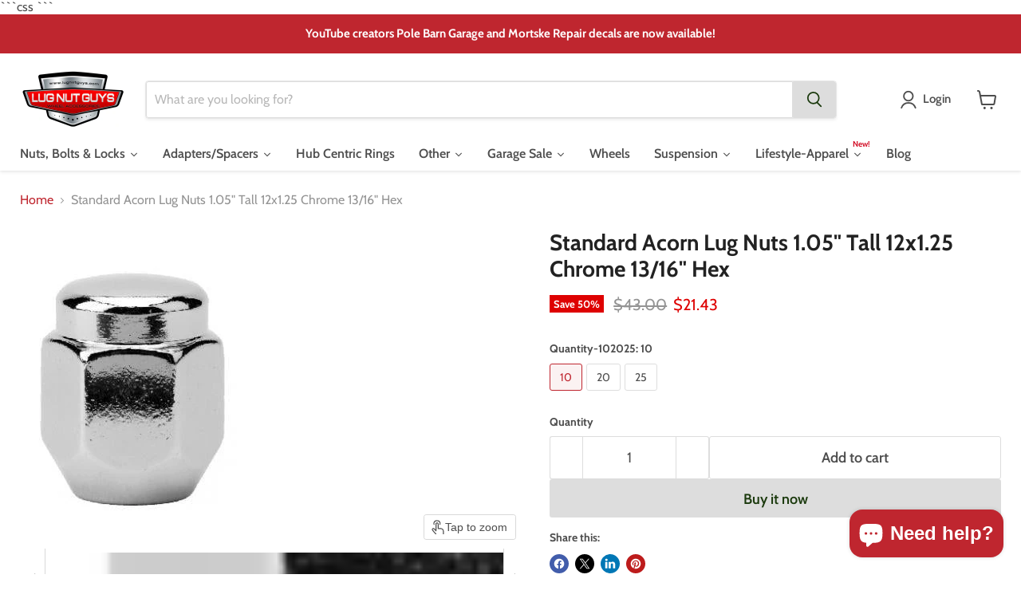

--- FILE ---
content_type: application/javascript; charset=utf-8
request_url: https://searchanise-ef84.kxcdn.com/preload_data.2Y0I5A1R0w.js
body_size: 9881
content:
window.Searchanise.preloadedSuggestions=['14x1.5 lug nuts','1/2 20 lug nuts','m14x1.5 lug nuts','lug nuts','12x1.5 lug nuts','7/16-20 lug nuts','american racing lug nuts','9/16-18 lug nuts','1/2 20 mag lug nuts','spline key','m12x1.5 lug nut','wheel adapters','hub centric rings','8 lug to 6 lug adapters','stainless steel lug nuts','wheel studs','14x1.5 lugs','12x1.25 lug nut','14x2 lugs','7/16-20 mag lug nuts','wheel adapter','10 spline lug nut socket','wheel spacer','6 lug to 5 lug adapters','1/2-20 lug nuts','bulge acorn lug nut 1/2-20','lug nut','m14x1.5 spline lug nuts','uni lug nuts','lug bolts','locking lug nuts','m14x1.5 lug bolt','black lug nuts','m12x1.25 lug nut','flat seat lug nuts','14x1.5 acorn','open end lug nuts','cragar lug nuts','12x1.5 17mm','center caps','14x1.5 lug bolt','12x1.5 conical nuts','wheel locks','mag washers','lug bolt','90 degree conical','uni-lug oval','m14 x 1.5 lug nuts','center cap','spike lug nuts','mag style lug nut 1/2-20','shank lug nut','red lug nuts','12mmx1.5 lug nuts','5x114.3 to 5x120','5x100 to 5x114.3','6x5.5 wheel spacer','5 lug to 6 lug adapters','8x6.5 to 8x180','1/2 20 shank lug nuts','wheel stud','9/16 lug nuts','6x5.5 to','lug nut washers','5/8 18 thread lug nut','ball seat lug nuts','14x1.5 lug studs','5x114.3 to 5x100','mag wheel lug nuts','wheel spacers','mag lug nuts','m12x1.5 lug nuts','bronze lug nuts','5x5.5 to 6x5.5','70.3mm hub rings','left hand thread','ford lug nuts','8x6.5 wheel spacers','5x5.5 to 5x5','toyota lug nuts','spline lug nuts','jl to jk wheels','lug studs','1/2 20 left hand lug nuts','dodge ram 1500','chevy lug nuts','6 spline lug nut key','m12 x 1.5','1/2-20 wheel studs','2018 f150 lug nuts','et style bulge acorn lug nut 1/2-20','20 lug nuts 7/16 chrome mag nut 75 shank cragar','et lug nuts 7/16','m14x2 lug nuts','14mm x 1.5','8x6.5 to 8x170','5/8 lug nuts','acorn lug nut 9/16-18 chrome','14x2 lug nut','wheel lock keys','5x5 to 5x4.75','14mmx1.5 lug nuts','valve stem','jeep jl to jk wheels','lug nut key','blue lug nuts','spiked lug nuts','wheel stud conversion','tuner lug nuts','appliance roto step mag','ball seat','5x115 to 5x120','m14x1.5 lug nuts set','5x120 to 5x115','5x108 to 5x114.3','f150 lug nuts','red lug nuts 14x1.5','hub rings','4 lug to 5 lug adapter','trailer lug nuts','4x100 to','5x5 to','hub centric','open end','5x5.5 to','hub centric ring','5x4.75 to 5x120','et style 1/2','et style','lug nuts 9/16 18','keystone washers','5x4.5 to 5x4.75','7/16 x 20 shank lug','5x4.5 to 6x5.5','12x1.5 x 2','toyota tundra lug nuts','1/2-20 lug nuts 13/16','bullet lug nuts','19mm lug nuts','8x6.5 to','enkei lug nuts','dodge ram 2500','5x100 to 5x120','12x1.5 bulge','1/2 x 20 lug nuts','10 spline lug nut','2013 f150 lug nut','6x139.7 spacer','5x135 to 6x135 adapters','land rover','5x114.3 to 5x108','2014 ford f150','7/16-20 et conical lug nut','5x100 to 5x112','purple lug nuts','12x1.25 lug studs','5x5 to 5x4.5','orange lug nuts','5x4.5 to 5x5','honda lug nuts','extended thread','left hand','7 spline lug nut key','one piece lug nut','5/8 18 lug nuts','pink lug nuts','8x170 to 8x6.5','1/2 20 lug nuts open','12x1.75 lug nuts','silverado lug nuts','wheel lock','jeep wrangler','1/2x20 chrome lug nuts','chrome lug nuts','center cap lug nuts 14x1.5','5x5 to 6x5.5','gunmetal lug nuts','lug nut washer','5x5.5 to 5x4.5 adapters','lug nuts for aluminum wheels','5x5 to 5x5.5','7/16 20 lug nuts','extended lug nuts','lug stud','jk to jl lug nuts','et whee','mag seat','aluminum lug nuts','et lug nuts','appliance style mag lug nut bushing','mustang lug nuts','locking lug nuts 14x1.5','long lug nuts','american racing','ford fusion','mag lug','lug nut covers','honda 12x1.5 lug nuts','8 lug adapters','uni lug','uni-lug washer','cragar 1/2x20','gold lug nuts','bulge acorn 3/4 hex open end lugs','5x110 to 5x114.3','1/2 20 lug nuts acorn','2014 ford lug nuts','5x120 to 5x114.3 adapters','jl to jk lug nuts','5x135 to 5x5','2018 ford f150 lug nuts','offset washers','14x1.5 et','5x105 to 5x114.3','1/2x20 lug nut','lug nuts 12 x 1.5','ford ranger','mag lug nut','matte black lug nuts','keystone lug nuts and washers','5x4.75 to 5x5','5x115 to 5x114.3','steel wheel lug nuts','5x4.5 to 5x5.5','45 degree conical','6x135 to 6x5.5 wheel adapters','jk jl','13/16 lug nuts','valve stems','green lug nuts','chevy lug adapters','appliance roto','torq thrust lug nuts','1/2 lug nuts','12 x 1.5 mm nuts','2022 gmc 1500 sierra','1/2 20 lug nuts mag','6x5.5 to 6x135','14x1.5 stud','1/2-20 shank lug nuts','red ball seat','12x1.5 lug nuts open end','12x1.5 lug bolt','gmc lug nuts','black chrome lug nuts','7/16 lug nuts','m12x1.5 lug bolt','1/2 20 standard acorn lug nut','14x1.5 lug bolts','lug wheel lock nuts','4x100 to 5x114.3','14x1.5 lug nuts black','wheel spacer 5x5.5 to 5x5.5 pattern','9/16 mag shank','5x4.5 to','centric hub ring','5x108 spacer','5x135 to 6x5.5','f250 lug nuts','2016 f150 lugnuts','tacoma lug nuts','5 to 6 lug adapters','1/2 20 lug bolts','shank lug nuts','cragar washers','5x4.75 to 5x4.5','m14x1.5 lug','5x100 to 5x110','7/16 lug nut','locking lug nut','bulge acorn lug nut 1/2-20 chrome','dodge charger','45 degree cone seat','1/2 20 left hand thread lug nuts','6x5.5 to 5x5.5','flat seat','5x120 to 5x4.75','chrome center cap','12x1.25 lug bolt','jl to jk','jeep cherokee','lug wrench','m12 x1.5','mercedes lug bolt','standard mag lug nut 1/2-20','12x1.5 extended lug nuts','4x114.3 to 5x114.3','14x1.5 open end','70.5 hub rings','5x100 to 5x114.3 adapters','7/16 wheel studs','toyota tacoma','5x120 to 5x120','oval uni-lug','wheel spacers ram 1500','nissan lug nut','1/2-20 lug nut','2015 f150 lug nuts','5x150 to 6x139.7','dual thread','m12 1.25 wheel nut','lug nut socket','108mm to','stainless steel','hub ring','pontiac lugnuts','cragar lug nuts washers','5x135 to 5x139.7','14x1.5 shank lug nuts','dodge ram lug nuts','60 degree conical','8 lug to 5 lug adapters','wheel bolts','duplex mag lug nuts','valve stem cap','7/16-20 shank diameter','5x110 to 5x100','left hand lug nuts','6x114.3 to','5x5 to 5x5','jeep jk lugnuts','et washers','5/8-18 lug nut','6x4.5 to','m12 x 1.50 lug nut','5 spline lug nut key','12mm x 1.5','lug nut caps','5x120 to 5x114.3','toyota lug nuts for in alloy wheels','acorn lug nuts','5x4.5 to 5x5.5 wheel adapters','ram 1500 lug nut','5x127 to','2017 f150 lug nuts','to 5x5.5','70.5mm to','colored lug nuts','wheel spacers 5 lug','lug nut studs','lug nuts ford maverick','5x112 to 5x110 adapters','3/8 lug nuts','75 shank diameter','ford f150','subaru lug nuts','chevy silverado','compatibility tool','5x112 to 5x114.3','long shank','1/2 20 et lug nuts','83mm to','dually mag lug nut','lug nuts for jeep','6x4.5 to 6x5.5','56.1mm hub centric','jl wheels on a jk','wheel lock key','mag shank','1/2 20 acorn lug nuts','8 spline lug nut key','14x1.5 wheel nut','black locking lug nuts','m12x1.25 lug bolts','lug nut cover','jeep jl lug nuts','4 to 5 lug adapters','open end lug nut','5x5.5 to 5x135','spline tuner bulge acorn lug nut 12x1.25 chrome','locking shank lug nuts','5x5.5 to 5x4.75 adapters','centric rings','17mm hex','6 lug to 8 lug adapters','7/16-20 conical seat open end bulge acorn extended thread lug nuts','14x1.5 spline lug nuts','14x1.5 mag lug nuts','8x180 to 8x6.5','keystone lugs','2018 silverado lugnuts','stud conversion','m12x1.5 mag wheel lug nuts','5 x 4.5 to 5 x 4.5 wheel','gm lug nut','12x1.5 mag shank lug nuts','4x100 to 4x114 adapter','65.1mm to','6x135 to','hub centric spacer','oem lug nuts','14x1.5 lug','14x1.5 extended thread lug nuts','5x4.5 spacer','wheel spacer lug nuts','5x120 to 5x100','mag seat lug nuts','locking lug','78.1mm to','3mm wheel spacers','lug nuts 14 x 1.5','5x108 to','13/16 et mag wheel shank lugs','black center','wheel center caps','5x114.3 to 5x110','87.1 hub rings','5x110 to 5x120','hub-centric ring','white lug nuts','dodge charger lug nuts','6x135 to 5x5.5','ford escape lug nuts','5x135 to','conical seat','ford bronco','6x5.5 to 6x120','roto lugs','jeep jk','spiked lug','5x127 to 5x115','12x1.5 mag lug nut','6x120 to','nitto ridge grappler','ford fusion lug nuts','12x1.5 shank','12x1.5 stud','5x114.3 to 6x139.7 adapters','5x108 to 5x120','lug nuts 14x1.5','14mmx1.5 black lug nuts','low profile lug bolts','12x1.25 mag','lug bolts 14x1.5','6 to 5 lug adapters','12x1.5 ball seat lug nuts','2010 f150 oem lug nuts','14x2 lug nuts','to 5x5','ford escape','5x114.3 to 5x115','10 spline key','14x1.5 black','12 x 1.5 acorn','2015 ford f150 lug nuts','8x200 spacers','12 s 1.5 lug nut','1/2-20 lh lug nuts','chrome washers','2017 ford expedition','flat top','is f350','black wheel locks','jeep wrangler lug nuts','corvette lug nuts','lug nut 9/16-18 3/4','torq thrust','5x114.3 spacer','m12 x 1.25','hostile wheel','m12x1.5 conical','7/16 20 lug nuts mag','5 lug to 4 lug adapter','mag lug nuts 12x1.5','hubcentric rings','bulge acorn','shank style','keystone lug nuts','73mm to','mag style lug nut','m14 x 1.5','solid lug nuts','black 7/16-20 lug nuts','6x5.5 to 5x5','ford edge','5x4.5 to 5x4.5','lug bolts left hand thread 1/2-20 lh','4x4.5 to 5x4.75 wheel adapter','grey lug nuts','2017 tacoma lug nuts','6x5.5 to 5x4.5','centric hub rings','ford focus','lug nuts 2016 f-150','dodge durango','8x180 spacers','steel lug nuts','ford lug nut','custom lug nuts','14x1.5 lug nut','open lug nuts','jeep lug nuts','standard mag lug nut','hub centric rings 106.1mm','6x5 to 6x5.5','14x1.5 locking lugs','12x1.5 open','5x114.3 to','to adapter','7/8 lug nuts','lexus lug nuts','mag 14x1.5 lug nuts','acorn lug nut','black et style bulge acorn locking','lug nuts for steel wheels','6x120 to wheel adapters','et lug nuts 14x2','12x1.5 spline lug nuts','aluminum hub centric wheels ring','5x115 to','lug nut lock key','lug nuts for american racing mag wheels','acura lug nuts','12mm 1.5 lug nut','3/8 lug nut','5x135 to 5x5.5','enkei rims','12x1.5 lug bolts','6 lug to 5 lug','chevrolet lug nut','m12 x 1.50 conical seat lug nuts gold','wheel stud conversion 1/2-20','2016 ford f150 lug nut set','standard acorn lug nut 13/16 hex','ford focus lug nut','7 spline lug tool','1/2 20 extended thread lug nuts','5x127 to 5x120','3/8-24 lug nuts','5x105 to','2014 f150 lug nuts','5x5 to 5x115','gm black','12x1.5 lug nut','5x115 to 5x115','star lugs','7/16 mag wheel lug nuts','5x150 to 5x5','60.1mm to','metric lug nuts','2005 f150 lug nuts','5 lug to 6 lug','toyota camry','6x139.7 to 6x135','gm lug nuts','lug nut 7/8 hex','wheel lug','radius seat lug nuts','6 spline nuts','2023 lug nuts','part number','5x5.5 spacer','shank diameter','9/16 18 7/8 lug nuts','ford maverick','be lug nuts','center ca','60 degree cone','5x115 to 5x127 wheel adapters','2 inch wheel spacer','1/2 20 open end lug nut','12 1.25 lug nut','12x1.5 shank lug nut','8 lug spacer','5x4.5 to 5x4.25','5x120 to','color lug nuts','1/2 20 conical 60 degree lug nuts','tpms sensors','1/2 x 13 lug nuts','2022 silverado 1500 red lug nuts','stainless lug nut','5x112 to','wheel lug nuts','torque lug nuts','wheel stud conversion 14x1.5','jeep jl','toyota tundra','et style bulge acorn lug nut 12x1.5 chrome','5x5.5 to 5x150','9/16-18 7/8 hex chrome 1.9 flat top','2020 f150 lug nuts','76mm hub centric rings','lug nut removal tool','7/16x20 shank style','5 lug nuts for ring','14 x 2 lug nuts','5x110 to 5x112','5x112 to 5x100','lug nut socket socket tool','tuner lugs','8205cc shank','14 mustang wheel spacer','2011 toyota camry','1/2 a 20 bullet lug nut','aftermarket aftermarket wheels lug nut','mcgard lug nuts 12x1.5','return an item','5x105 to 5x105','lug key','12x1.5 lug nuts 13/16','2017 ford f150 lug nuts','my order','5x4.75 to 5','1/2 20 long shank lug nuts','replacement wheel studs','enkei rpf1','1/2 20 lug nuts black','gorilla lug nut','ram 2500 lug nuts','toyota corolla','subaru outback lug nuts','wheel stud conversion 12x1.5','lug nut 1954','14x1.5 spike lug','4x4.5 to 4x4.5 spacer','5x120 to 5x112 wheel adapters','5x5.5 to 6x135','wrangler lug nuts','1/2 x 20 x 3/4 chrome lug nut','14x1.25 lug bolt','14x1.5 studs','2019 f150 solid lug nuts','phone number','appliance step mag style lug nut','cragar sst','73.1mm to','7/16-20 lug bolt','5x4.5 spacers','wheel adapters to','5x100 to 5x120.65','12x1.5 et','5x139.7 to','lug nuts for','black chrome','57.1mm to','jeep jk for jl wheels','mag shank lug nuts','rv lug nuts','5x5 to 5x5 wheel spacer','black 1/2-20 lug nuts','toyota 4runner','american thrust lug nuts','7/16x20 lug nuts','lock lug key','mcgard 14x1.5','extended thread lug nuts','et style 7/16','1/2x20 et black acorn','snowflake lug nuts','5x4.75 to 5x110','bronco sport','lock nuts','hub centric rings to 72.6','wheel spacer studs','jl to jk wheel locks','1/2-20 mag lug nuts','5x5 to 5x120','et 12x1.5','gmc sierra','lug nuts for a 2012 ford f-150','lug centric','12x1.5 studs','m12x1.5 stud','77.8mm to','1998 chevrolet silverado','bulge acorn lug nut','offset washer','14x1.5 shank','12x1.5 lug nuts toyota','1995 f150 lug nuts','et style bulge acorn lug nut 1/2-20 chrome','6x127 to 5 lug','6 to 8 adapters','1/2-20 et lug nut','ram 1500 lug nuts','3 inch spacers','mag washer','standard mag lug nut 7/16-20','ford f250 lug nuts','5x114 to 5x100','1997 chevy silverado lug nuts','2011 ford f150','cragar shank lug nuts','mag lugs','71.5mm to hub rings','61 shank diameter','et 14x1.5','lug bolts 1/2-20','hub cap','5/8-18 lug nuts','blue acorn lug nuts','5x4.75 to 5x4.5 wheel adapters','installation torque','2013 f150 lug nuts','lug nuts 2013 dodge','6x132 to','2009 chevrolet silverado 1500 lug nuts & wheel locks','5x5.5 to 6x135 wheel adapters','spline lug','c corvette','5x4.75 to 5x115','12x1.5 black','66k648 lug nut set of 24','6x135 to 6x139.7','toyota tundra 2020','62 shank diameter','wheel nut','1/2 20 lug nut','red acorn','wheel adapter 5x5 to 5x5.5','black ram lugs','mercedes hub rings','2015 ford f150','2012 ford 150 lug nut','6 spline key','off center','7/16 lug nuts rh','5x114.3 lug nuts','lug nut lock','subaru crosstrek','ss lug nuts','12 1.5 lug nut','matte black','m12x1.75 lug nuts','14x1.5 open end lug nuts','m14x1.5 lug nuts locks','reverse thread lug nuts','spline et','5x127 to 5x114.3','tuner style lug nuts','5x120 adapters','14x1.5 spline black','12x1.5 mag','8x165.1 to','8x170 to 8x170','4x100 to 5x100','black acorn lug nuts','nissan frontier','lug nuts for mag wheels','nissan titan','6x139.7 to','lug bolt 14x1.25','toyota locking lug nuts','5x4.25 to 5x4.5','1/2 20 conical lug nut','4x114.3 to','6 to 8 lug adapters','5 x 4.5 to 5 x','2006 dodge magnum','8x165.1 to 8x170','spline drive','lug nut sockets','dome top','4x108 to','63.4 to hub centric rings','72.6 to 64.1mm','wheel spacer 6x5.5','2011 f150 lugnuts','wheel stud converts','bullet bulge acorn lug nut 7/16 20 3/4 hex','lug nut tools','valve stem tpms','5x120 spacer','1/2×20 spike lug nut','replacement key','toyota lug nuts for steel wheels','standard acorn chrome 13/16','m14x1.5 shank','106mm to','wheel spacer 8x6.5','5x114.3 spacers','5x5 to 5x150','cadillac ats 2018','wheel adapter converts 5x115 5x120.65','lug nuts 1/2-20','lug nuts 7/16-20','1/2-20 open end lug nut','14x1.5 wheel locks','77.8mm hub centric rings','6 spline lug nut','3 hub centric rings','2.5 wheel spacers','5x112 to 5x115','5x114.3 to 5x105','lug nuts 14x2','jaguar lug nuts','1/2 20 mag lug nuts 1.38 shank','mm to mm','90 degree lug nut','hub centric rings 64.1 to','2019 silverado lug','dual thread lugnuts','pontiac trans am lug nuts','5x110 to','5x150 to','green center','87.1 to hub centric rings','112 mm hub ring','keystone offset washers','12x1.25 shank','14 x 1.5 lug nut','lh thread','4x4.5 to','66.6mm to','12x1.5 nuts','2004 ford f150','deep lug nuts','f250 superduty','2012 f150 lug nuts','spike lugs','gorilla 14x1.5','et style bulge acorn lug nut','8 to 6 lug','5x5 spacer','14x1.5mm lug nut','m12x1.5 acorn lug nut','wheel adapters 4x4.5 to 5x4.5','5x105 to 5x100','12x1.5 acorn lug nuts','5 x 114.3 to 5 x','1984 chevy camaro','titanium lug bolt 14x1.5','bmw lug nuts','left hand bolt','open ended lug nuts','range rover','9/16-18 mag seat lug nuts','22 ram lug','1 inch spacer','1/2 13 lug nuts','black m12x1.5 lug nuts','hubcentric wheel spacers','2009 subaru impreza lug nuts','stainless lug nuts','4x114.3 to 4x100','5x4.75 to','5x5.5 to 5x4.5','2021 toyota camry','14x1.5 conical lug bolts','73.1mm to 67.1mm','12mm x 1.25','mag lug nuts 1/2-20','120mm to','bulge acorn 1/2-20 left','jeep jk lug nuts','wheel adapters for a 2020 gmc 1500','1/2-20 bulge acorn','roto lug','sti spacer','2004 ford mustang','black 14x1.5 lug nuts','hub rings 106.2','hub centric rings 71.5 to','5x120 to 5x127 adapter','12x1.5 acorn','1/2 ×20 1 shank black','74mm to','black spline lug nuts','hub centric rings 83mm to','us mag lug nuts','pontiac gto','wheel lug bolts','acorn locks','trailer lug','m12x1.5 seat','8x210 spacer','hub centric rings 66.1 to','gray lug nuts','locking lug nut keys','jk to jl','uni lug shank','jeep cherokee lug nuts','2014 ford f150 lug nuts','5x4.5 to 5x135','wheel nuts','open end bulge acorn lug nut','5x108 to 5x100','m12x1.5 studs','7/16 x 20 shank lug nut','2014 gmc sierra','12x1.25 tuner locking lug','soft socket','nitto recon grappler','spike lug nut','2017 silverado lug nuts','mcgard wheel locks','conical seat wheel bolt 14x1.5','hub centric rings 106.1mm to','5x4.5 to 5x120','9/16x18 lug nuts','5x5.5 to 5x5 wheel adapters','vw lug nuts','2024 lug nuts','aluminum wheel lug nuts ford','mag style','5x5 to 6x135 adapters','14x1.5 lug nuts flat','stainless steel lug nut','5x100 to 5x108 adapter','lug nut wrench','conical seat 60 degree','lug nuts 9/16','lug nuts for aftermarket wheels','mcgard lug nuts','to 6x120','12×1.25 lug nuts','wheel cart','wheel studs m14','5x114 to 5x108','wheel adapter bolts','5x114.3 to 5x112','spline drive tuner conical','blue lug nut','m16x1.5 lugs','hubcentric ring','hub center rings','7/16 x 20 lug nuts','tuner lug','wheel adapters 5x100 to 5x114.3','spacer lug nuts','black tuner lug nuts 12x1.5','lug bolts 12x1.5','1 shank lug','16x1.5 lug','toyota rav4','lug nuts black','lug nut cover cap','12x1.5 black lug nuts','1975 corvette black','to 6x5.5','duplex acorn','5x120 to 5x5','1987 chevy camaro','5x4.75 to 5x4.75','2019 lug nuts','m14x1.25 lug nut','hostile wheel lugs','bore center caps','m12-1.50 acorn nuts','12x1.5 lug nuts et','lug nut locks','lugs for studs','open end lugnuts','4x4.5 to 5x4.75','12.9 lug nut','6x114.3 to adapter','open end lug nuts 12x1.5','super duty lug nuts','lug locks','lug nut et','lug nuts 7/16','10x1.25 thread','14 mm by 1.5','4x4 to 5x4.5','trailer wheels','12x1.5 lug studs','f-150 lug nuts','3/4 hex wrench','rim bolt','14 1.5 lug nuts','15 mm hex lug','m14x1.5 lug nuts spline','dodge ram 2500 14x1.5 original','open end 12x1.5','50mm lug bolt','2021 ford f150','ball lug nuts','14x1.5 et lugs','corvette aluminum wheel lug nuts','centric ring','2013 ford f150 lug nuts','wheel adapter converts 5x5 to 5x120 1.25 thick','acorn lug nut 1/2-20','open end et style bulge acorn lug nut 1/2-20','66.9 hub centric ring','10 spline lug nut tool','h 1 line','2015 toyota avalon','14x1.25 wheel lock','bulge acorn lug nut 14x1.5','1/2 20 locking lug nut','ford explorer','lug nut 14x1.5 black','14mm lug nuts','toyota tundra 2000-2019','black lugnuts 2022 ford f150','lug shank diameter 0.75','121.3 hub rings','acorn lug','hub centric rings 67.1 to','5x100 to','dually lug nuts','m14x1.5 studs','et style bulge acorn','4x130 to','toyota highlander','2010 f150 lug nuts','ball seat 12x1.5','2003 dodge ram lug nuts','h113 rage','5x150 toyota','dually mag','m12x1.25 mag','m14x1.5 thread with a length bolt','m14x1.5 shank lug nuts','tuner bolt','spline et tuner bulge acorn lug nut 7/16-20 chrome','14x1.5 22mm','right hand lug nuts','7/16 mag shank','5 x to 5 x','2009 dodge charger','5x4.25 to 5x4.75','66.6mm to 57.1mm','2015 chevy silverado 1500 lug nuts','5x112 to 5x120','camaro lug nuts','5x4.5 to 6x5.5 wheel adapters','12 x 1.25 lug nuts','spline lug nut','5x4.5 to 5x4.5 spacers','bulge acorn lug nut 12x1.5 black 3/4 hex','12x1.5 bulge acorn','5 lug to 5 lug','cragar lug nut','pearl black lug nuts','bulge acorn lug nuts 14x1.5','mag wheel','et style bulge acorn lug nuts','3 inch wheel spacers','mkw wheel','11/16 hex 7/16 thread lug nut','12 x 1.5 lug nuts','wheel adapters from 5 lug to 8 lug','duplex xxl','red lug nuts for 2017 car','45 degree conical seat','nissan rogue','open end et style bulge acorn lug nut','ford mustang','mag lug nut 1/2-20','45 degree seat','convert 6 lug to 5 lug adapters','1994 ford f150','2006 ford f150 oe lug nut','appliance lug','hostile sprocket','chrome valve stems','7804 lug nut','1/2x20 shank lug nuts','dodge ram','left thread','12 x 1.75 lug nut','chrome center caps','12x1.5 locking lug nuts','2016 silverado lugnuts','et uni lug','short shank lugnuts','wheel spacers for 2007 ford','ram 3500 lug nuts','5x114.3 to 5x100 adapters','standard mag 1/2-20','12x1.5 wheel studs','shank lugnuts','14x1.5 13/16 lug nuts','ford edge oe lug nuts','open end 1/2 20 lug nuts','2016 ford lug nuts','64.1mm to','bulge lug nuts','5x5 spacer/adapter','m12x1.5 lug','5x120 to 5x115 wheel adapters','lug washers','ford f250','lug nuts 12x1.25','lug nuts 2014 ford f150','12x1.5 et lug nuts','9/16-18 mag lug nuts','conical extended thread lug nuts','mag wheel washers','5x120.7 to 5x120','trailer lug nuts 1/2 20 thread','12mm stud','valve cap','uni lug washer','m14x1.5 mag wheel lug nuts','12x1.5 open end lug nuts','hex x','78mm to','12x1.5 mag lug nuts','bulge acorn nut','5x135 to 5x4.5','wheel adapters 6x5.5 to','2012 jeep wrangler','dodge lug nuts','12 x 1.5 cone','19mm hex','2009 ford f150','lugs nuts','to 5x120','black shank lug nuts','8 to 5x5.5','set of 24 lug nuts 7/8 2011 ford f150','12x1.25 et','steel wheels','wheel key','hub centric adapter','duplex thread','5/8 lug bolt','130.8mm to','open end acorn','1/2 20 lug nuts flat','1 inch lug nut','ford to gm 5 to 5','ford explorer lugs','5/8 lug nut','2020 silverado 1500 lug nuts hex','studs for','6 lug to 4 lug','audi a','20x10 wheel','m12x1.25 lug nut spline','14x1.5 et style','bulge acorn 12x1.5','et style bulge acorn lug nut 12x1.25 chrome','1/2 in 20 lug nuts','black mag lug nuts','flat black lug nuts','infiniti factory','6x139.7 lug nut','wheel lug nut m14x1.5 22mm hex factory','lug nut 1,5','m14x1.5 spline lugs','6x5.5 to 5x4.75','wheel spacer 5x4.5','security lug nut','wheel caps','12x1.25 mag lug nut','radius seat','standard mag lug nuts 7/16-20 dome top 75 shank','roto step','what size lug nuts fit a 2014 ford f150','5x135 spacers','8x170 to 8x180','gmc canyon','6x5.5 to 6x5.5 wheel spacer','5x100 to 5x108','5x120 to 5x4.5','83.06 to rings','made in usa','spoke lug','contact number','cragar sst mag 7/16-20','sst mag lug nut 1/2-20','6x5.5 to 6x4.5','14x1.5 open','2018 f150 lug nuts oe','54.1mm to','1/2 20 lug studs','wheel bolt','torque specifications','black lugnuts','1/2 locking lug nuts','nitto mud grappler','14 lug nut','0.87 shank mag wheels','wheel spacer 5x4.75','1104 lug nuts','tacoma to tundra','shoulder lug nuts','6x4.5 to 5 lugs','dodge adapters','f350 lug nuts','black 9/16-18 spline lug nut','lug nut adapter','cragar ss 1/2 lug nut','cragar offset washers','subaru crosstrek lug nuts','lug hole','14mm lug nut','nitto tires','2019 f150 black','5 on 5 to adapter','spline lug nut key','7/16-20 chrome lug nuts','14x2 black','converts 5 lug','shank lug nut 12x1.25','oval washers','9/16 x 18 lug nut','lug nut stud','12x1.25 chrome lug nuts','to 5x4.75','spacers 8x6.5','chrysler lug nuts','after market lug nuts','one piece lug nuts','acorn 1/2-20 lug nuts','wheel adapters 5x115 to 5x120','lh rh lug nuts','chevy k10 lug nuts','22mm lug nut thread','black lock','lincoln lug nuts','12x1.5 flat seat','shank style lug nuts','f250 super duty','to 5x4.5','73.1mm to 63.4','ford edge lug nuts','m14x1.5 lug bolts','5x4.75 to 5x112','m12x1.5 lug nut ball seat','solid lug nuts f150','lug studs 1/2-20','mazda lug nuts','2006 toyota camry','left hand thread lug nuts','ford ranger lug nuts','2023 ford black lug nuts','2014 lug nuts','factory lug nuts','lug bolts 14x1.25 black conical stud bolt 28mm shank','open end lug','toyota tacoma 2009','washers for','2003 toyota tacoma','lug nut 14x1.5','wheel spacers corvette','2020 lug nuts','lug nuts 1/2 20','bullet lug nut','et spline','bulge acorn lug nut 1/2-20 3/4 hex','jl wheels on jk','5x115 to 5x4.75','hub centric rings 108mm to 78.1mm','9/16-18 lug nuts set of 32','hostile rims','spline lug socket','60 shank diameter','bulge acorn lug nut 1/2-20 black 3/4 hex','shank offset','track order','1 shank lug nuts','lug nut soft socket tool','8 spline key','59 shank diameter','3/4 hex 14x1.5 lug nut','5x100 to 5x120 adapters','shank lugnuts shank diameter','5 to 4 lug adapters','spline 12x1.5 acorn bulge','wheel adapters 5x4.75 to 6x5.5','5x114.3 to 5x112 adapters','4x108 to 4x100','5x5 to 5x114.3','lug nut 12x1.5','toyota lug nuts that fit','centerline mag nuts','1/2-20 lug nuts for mopar wheels','7/16x20 cragar','m12x1.5 cragar','5x114 67 to 5x114.3 60','2016 ram 1500 lugs','et spike lug nuts','trailer lug bolts','aluminum wheel lug nuts','mag x','5x114.3 to 5x135','8 bolt lug wheel adapters','x 3/4 x','lug nut washers for keystone','5x120 to 5x108','lugs for ram 2500','20 new chrome acorn lug nuts 10 rh right 10 lh left mopar','6x139.7 to 5x114.3 wheel adapter','5x127 to 5x135','5x5.5 to 8','et open end','5x4.25 to','5x120 to 5x110 wheel adapter','wheels lug nuts','5x115 black nuts','4x100 spacer','71.5 hub rings','cragar uni-lug oval','honda rings','5x114.3 to 5x115 adapters','conical seat 45 degree','5x130 to','7/16 shank nut','12x1.5 et conical','5x114 to 5x120 adapter set','chrome lug bolts','531142 lug nuts','1/2 x 20 x','1/2 lug bolts','et mag','8 lug to 10 lug','1988 toyota 4runner lug nut','5x100 to 5x115 wheel adapters','et style bulge acorn lug nuts 12x1.5 black','8x170 to','lug nut cap','wheel washers','12mm acorn','round top lug nuts','lug nuts 12x1.5','8x180 to 8x170','ford expedition','2011 f-150 lug nuts','2020 toyota tundra','cragar ss','wheel lock set','6x5.5 to 6x5','12mm lug nut','black lug nuts 14x1.5','2018 chevy silverado 1500','0.5 thick wheel spacer','x jeep','lug nuts bulge acorn 1/2-20 chrome 1.9','9/16-18 wheel locks','chevelle lugnuts','2017 jeep wrangler unlimited','hub centric rings 70.1 to','6x139.7 to 5x139.7','2012 toyota camry','6 lug to 8','universal lug adapters','12x1.25 lug nuts','5 x to 5 x 4.5','enkei rpf1 lugs','7 spline lug nuts','12 x 1.5 spline','wheel nuts ford escape','flat lug nuts','1/2 acorn bulge','20mm spacer','center line','adapters to','70.5 hub rings to','114.3 lug nuts','2015 jeep cherokee','mag nut','9/16 18 lug nuts','tundra lug nuts','flat seat lug bolts','jeep tj lug nuts','5x5 to 6x135','et washer','12 x 1.5 mag lug nuts','spline drive bulge acorn lug nut 14x1.5 xl long black','hub centric rings 56.1','f 150 lug nuts','lug shank diameter','thin wall socket','lift kit','5x120 to 5x112','5x4.5 to 5x112','7/16x20 lug nut','standard acorn','1975 chevrolet lug nut','12x1.5 tuner conical nuts','chevy colorado lugnuts','race star','cone seat lug nuts 9/16x18','95 hub bore','wheel adapter 5x114.3 to 5x110','lug nut covers black','f350 lug nuts 14x1.5mm','jeep tj','washers for lug nuts','5x112 spacer','7/16-20 lug bolts','2004 toyota highlander wheel lock key','1.5 lug nut','5x100 spacer','shank length','1/2 20 mag lug nuts shank','2011 f150 lug nuts','orange lugs','spline lugs','12x1 5 mag style','4 wheel adapters bolts','c10 lugnuts','5×5.5 to wheel','2015 jeep wrangler jk lugnuts','12x1.5 40mm','2006 camry lugnuts','black 7/16 spline','7/16 left hand thread lugnuts','lug nut 2024','5x5 spacers','wheel adapter 5x100 to 5x114','m12x1.5 21mm hex','wheel spacer 5x4.5 to 5x4.5 1.25 thick','5x4.75 to 5x5 wheel adapters','1979 ford f150','71.6 hub centric rings','7/16 thread 13/16 hex','5x150 to 6x5.5','acorn bulge','1/2×20 lug nuts','17mm nut','et lug nuts m14x1.5','lug nuts toyota 4runner 1997','m12 1.5 lug nut','14x2 bulge acorn','acorn lug nuts 12x1.5 13/16 hex','lug nuts m14x1.5','5x100 to 5x110 wheel adapter','to 8x180 wheel','2022 ram 2500 lug','lug nuts with washers','spiral lug nuts','5x114.3 to 4x100','m14x1.5 stud','mercedes benz','round top mag','5x110 to 5x105','toyota mag wheel lock','wheel lug nut','lugnut cap','14x1.5 lug nuts open end','5x115 spacers','7/16-20 open lug nuts','et style bulge acorn lug nuts 14x1.5','thickness adapter','closed acorn nuts','7 spline key','9/16-18 13/16 lug nut','2007 dodge ram','m12 x 1.5 bulge','22 chrome rim','open end bulge acorn lug nuts 9/16-18 13/16 hex','tuner socket','1/2 lh chrome','oe replacement','2015 lug nuts','5x114.3 wheel spacer','m12x1.5 ball seat lug nut','2011 nissan altima','appliance roto step mag style lug nuts 7/16-20 chrome appliance roto step mag style lug nuts 7/16-20 chrome','7/16-20 lug nut','camaro ss wheel spacer','19 mm hex','6 lug adapter','75 shank mag 1/2','6x5.5 to 6x135 wheel adapters','lug nuts jeep','dually acorn nut','5/8 18 lug nut','1/2-20 lugs for oem mustang wheels','lug nuts star','acorn style lug nuts','7/16-20 torque lug nuts','lug nuts mag style','1/2 × 20 lug nut','2018 ford lug nuts 12 x 1.5','m14 x 1.5 75 shank','7/16-20 13/16 lug nuts','6 lug to lug','12 x 1.25 19mm hex','racing lug nuts','mag wheel 1/2 20','lock lug nut','5x120 to 5x114','14x1.5 et bulge','14x1.5 28mm','1964 ford lugs','dual thread gm','stain steel lug nuts','enkei raijin','disc brake','et style 12x1.5','7/16-20 open end lug nuts','wheel washer','wheel lugs','bulge acorn lug nuts 12x1.5 chrome 3/4 hex','mag lug washers','9 point star','m14 studs','7/16 20 wheel nuts','1/2 20 black lug nuts','all seat','lug nuts for 1967 chevelle','black lug nuts jeep jk','6 lug spacer','alloy wheel lug nuts','thin wall','2018 ford f150','5x114.3 wheels','thread lug nuts','chevy colorado','m12x1.5 bolt','6x135 to 6x5.5','open end mag lug nuts','14×1.5 lug nuts','1/2-20 spike lugnuts','wheel studs 14x1.5','18x9 8 lug','dodge challenger lug','12 spline lugnuts','73 to 67.1mm','neochrome lug nuts','12x1.25 studs','14x1.5 flat seat lug nuts','lh lug nuts','10mm spacer','5x4.75 to 6x5.5','67.1 to 60.1mm','1/2 aluminum lug','75 diameter shank','replacement lug nuts for ram 2500','lug bolts 12x1.5 tuner stud bolt','m12 x1.25 17mm','5x135 x 5x135','1/2-20 chrome acorn lugs','115 to 120 bolt pattern','1/2 conical seat','2000 toyota avalon','lug nuts for my 77 chevrolet c10','wheel,lug with a 61 shank size','12 x 1.5 bulge nut','2002 ford lug nuts & wheel locks','5x5 to 5x115 wheel adapters','lug bolt 19mm hex','5x5 to 5x135','106.1mm to 93.1mm','9/16-18 lug nuts chrome','black spline','all season tires','2005 toyota camry','5x114.3 to 5x114.3 adapters','lug nuts ford','5 lug to 8 lugs adapters','9/16 left hand thread lug nuts','6x120 to 6x5.5','63.4 hub rings','wheel adapters 6x135 to','lug nuts m12x1.5','5x4.5 to 6x139.7','lug bolts 14x1.5 chrome conical stud bolt 40mm shank','4 lug spacers','adapter 5x 120','mag lug nuts m12x1.5','red spike lug nuts','acorn lug nuts 9/16-18','m14x1.5 lug nuts with shank','m12x1.25 lug nuts','75mm to','et lug','12x1.75 stud','14x1.5 locking lugs black','open lug nut','2022 toyota rav4 locking lugs','5x100 to 5x114','spline lock','1/2 20 chrome lug nuts','ram lugnuts','2008 ford f150 adapters','72.6mm to 67.1mm','1/2 mag lugs nuts with cragar washers','x 20 x lug bolts','lug nut tool','2019 nissan murano lug nuts','1976 camaro lugnuts','hub centric rings 74.1','ford ranger lugs 12x1.5','14x1.5 had hex 7/8','splinedrive lug','1 inch wheel spacer','bulge acorn lug nut 7/16','64.1 to 73.1mm','mopar right hand','20 chrome lug nuts 1/2-20','vw lug bolts','6x132 to 5 lug','1/2 20 lug bolt','10 1/2 20 left hand 10 1/2 20 hand','bronco lug nuts','wheel adapter to','5x120.65 to 5x120','volvo vehicles','6x5.5 to 6x4.5 wheel adapters','chevy 2500 lug nuts','conical seat lug nuts','low profile','lug bolts 14x1.5 black','rims 4x100 enkei rims','lug nut 7/8 hex for 2017 f150','14x1.5 wheel studs','95 to 106.1mm','7/16-20 lug studs','12 20 lug nuts','contact us','1/8 thick wheel spacers','et style bulge acorn lug nut 14x1.5','had 14 x 1.5 acorn','12x1.5 spline','aftermarket lug nuts','hostile predator','lugnuts for 2011 ford f150','1 7/8 21mm lug nuts','8x6.5 9/16-18 studs','82.8mm to 71.5','lug nuts 2015 jeep','13/16 20 lug nuts','vehicle bore 106.1 to wheel bore 95.1','1970 mustang spline','70.5 to 82.8mm','chevy lugnut','spline tuner bulge acorn lug nut 12x1.5','to 8x170','chrome mag lug nuts','5x127 to 5x100','12x1.5 lug nuts 19mm black','lug nuts chevy','land rover lug nuts','et style bulge acorn lug nuts 12x1.5','6x127 to','chrome 1/2-20 flat seat lug nuts','10mm wheel spacers for','bulge acorn lug nut 12x1.5','m14x1.5 lug nut','6x135 to 6x139.7 adapter','5x110 to 5x115','adapters 5x5.5 to 6x5.5','5x110 to 5x115 wheel adapters','bmw spacer','1/2-20 black lug nuts','4x100 to 4x108 wheel adapters','78 corvette lug nutss','uni-lug wheel nuts 7/16-20','2006 chevy silverado','12x1.25 zinc','14x1.5 conical lugs','rav4 lug nuts','2011 silverado spline lug nuts','2015 jeep wrangler lug nuts','2016 dodge ram 1500','land cruiser','14x1.5 bolt','lug nuts 14x1.5 et oe style replacement fits many dodge ram jeep and gm cars and trucks','1/2x20 lug nuts','2017 f150 lug nuts chrome','14x1.5 ball seat','nitto ridge grappler 35x12.50r17','to 5x112','lug nut wheel key','6x135 to 5x120','f350 superduty','14x1.5 lock','13/16 lug nut','lug nuts 1/2-20 chrome oe style replacement fits jeep jl wheels on jk','lug nuts 12x1.5 chrome replacement lugs fits ford fusion focus oe wheels','m12-1.50 thread 19mm hex wheel lug nut','wheel adapter converts 6 lug 6x5.5 to 5 lug 5x4.5','enkei m6','mag nuts','hub centric rings to 110mm','cone seat lug nuts m14x1.5','mag lug nut 1/2 20','5x114.3 to 5x127','lug nuts key','american racing wheels','5mm spacer','long lug nut','spline drive lug nuts','subaru outback','12x1.25 shank lug nut','5x100 to 5x4.75','et style 12mmx1.25','left hand thread 9/16 18 lugnuts','magnum 500 lug nuts','12x1.5 ball seat','5x120.65 to 5x114.3 adapters','crown victoria','alloy nuts','to 5x127','1/2 20 wheel stud','mag wheel lug nuts 1/2 shank','shank nut','small diameter lug nuts','nissan maxima 2012','m12x1.5 lug nuts bulge acorn 19mm 3/4','5x114 to','14x1.5 spike lug nuts','no rust','bulge acorn lug nut 12x1.5 chrome 3/4 hex flat top','hub centric adapters','10x1 25 chrome','5x115 spacer','2012 ford lug nuts','5x115 to 5x5 wheel adapters','14x1.5 open extended thread lug nuts','1/2-20 locking lug nuts','7/16 20 open end','2022 toyota tacoma','m12-1.5 lug nut','adapters 5x150 to 1.5','2023 challenger lug','5x4.5 et lug nuts','f150 2008 lug nut','m12x1.5 lug bolt conical 60 degree','flat black lug nuts f150','oval lug nuts 12 x 1.5','wheel lug 7/16-20 washer 1.38','cragar uni-lug','3/8 24 lug nuts','wheel spacers 8x165.1','1/2x20 lug bolts','2022 nissan sentra wheel locks','6x5.5 to 6x5.5','roto lug tool','mag wheel lugnuts','spline acorn lug nuts','2020 toyota rav4 wheel locks','hub rings 70mm','5 lug wheel spacers','low profile lug nuts','wheel stud 12x1.25','to 60.1mm','lug nuts for wheels','12x1.5 long shank lug nuts','extended wheel studs','a washer','m12x1.5 lug bolts','6550-6550b8-108 thickness','et locking lug nuts','piece lug nut','spline 12 x','1/2 coni al','3/4 lug nuts','7/16 acorn nuts','locking wheel key','blue lug nuts f150','2018 ford f150 locking lug nuts','2005 mustang lug nuts','14x1.5 ball seat lug nuts','toyota tacoma lugnuts','neo chrome lug nuts','fifth wheel','2015 ford lug nuts','2003 ford f150','order track','5x114.3 to 5x115 1 thick','m12x1.5 open','7/16-20 lug nuts open end','5x100 wheel spacer','et wheels washers','2010 silverado lug nuts','hub cap lug nut','spline lug key','t shirt','4 spline key','porsche lug nuts','honda s2000','14x1.5 stud conversion','5x127 to 5x139.7','bronco wheel spacers','1/2 20 open lug nuts','nissan maxima lugnuts','12x1.5 conical','open ended','2014 f150 solid lug nuts','6x135 to 5x135 wheel adapters','4x108 to 5x114.3','1/2-20 chrome 3/4 hex 1.75 tall 1','standard mag lug 1/2-20','12x1.5 lug nuts with','red x 1.5','5 lug spacer for chevy','5 to 8 lug adapters','1/2-20 acorn open end','15 mm hex','1/2 20 flat seat lug nuts','2020 ram 1500 lug nuts','12x1.50 lug','5x114.3 5x114.3 spacers','12mmx1.5 lug nuts conical','shank nuts 7/16x20','1/2 20 left hand','1/2-20 13/16 bulge lug nuts','72.6 to 67.1mm','8x6.5 to 8x180 14x1.5','honda lugnuts','mag wheel lugs','lug bolt 14x1.5','lug nuts and washers','1985 toyota 4x4 pickup lug nuts','21mm socket','to 5x114.3','2mm spacer','14x1.5 chrome','114.3 to 5x108','7/16-20 bulge acorn','5x4.5 to 5x4.75 2 thick adapter','5x4.5 wheel spacer','mag seat 14x1.5','1/2 20 et lh lug nuts','5x5 1 spacer','m14 lug nuts','wheel studs 1966 charger','14x1.5 19mm lug nuts','panther lug nut','ford to chevy','shank style lug nut','spline lug nut tool key','74.1mm to 64.1mm','2022 f150 lug nuts','14x1.5 spline','lug nuts 14x1.5 et','10 lug to 10','lug nut adapters','8x165.1 spacer','tapered lug nuts','20 mm spacer','5/8 18 thread lug','6x135 to 5x135','red lug nut','12x1.5 locking acorn lug nut','chrome acorn lug nuts','conical tapered','black spline 1/2-20','108mm to 108mm','factory 14mmx1.5 lug nuts','83.8mm to','14x1.5 45mm shank','2003 ford lugnut','bulge acorn lug nut 7/16 13/16 hex','wheels spacer 6x139.7 to bolt pattern','lug bolt 1/2 20','62 lug nut hole','8x170 to 6 lug','lugnuts for 2020 ram 1500','m12x1.5 ball seat','et 1/2x20','2020 chevy silverado 1500 lug nuts','14x1.5 mag','wheel lock nuts 1.5','duplex mag lug nuts 14x1.5 chrome 1.0 shank 0.75 diameter 7/8 hex with washers','convert 6 lug to 5 lug adapters dodge ram','lock nut key','2005 tacoma lug nuts','12 x 1.25 mag','et lug nut','1/2 20 mag seat with washer','locking lugs','red lug nuts acorn','2015 silverado lugnuts','tj to jl','to 5x114','chrome lug nuts for ford','hostile rage','5x4.75 to 5x4.5 2','108 to 77.8mm','5 lug to 6 lug adapters 6x5.5','1963 ford thunderbird acorn conical seat lugnut','open end bulge acorn lug nut 12x1.5 17mm hex','oem lug nuts for 2014 ford f150','m12 x 1.75','jeep wheel spacers','ford f350','1955 left hand thread','thin lug nut','m14 conical','2.5 lug nuts','2020 ford explorer st lug nuts','5x139.7 to 6x139.7 wheel adapters','5x135 to 5x114.3','106 to 78.1mm','toyota tundra locking lug nuts','1/2 20 acorn bulge','1.25 wheel spacer','tool key','5x135 to 5x135 wheel spacers','mopar left hand nuts','bulge acorn lug nuts','to adapters','lug nuts for torque','5 lug to 4 lug','shank bullet','5x150 to 5x4.5','5x4.5 to 5x110','6 x 6.5 to 5 x','1999 lug nuts','20 12x1.5 lug 3/4 hex','neo chrome','72.6 to 56.1mm','stick on wheel','bulge acorn chrome','110mm to','12x1.5 et black','m14x1.5 wheel studs','6x135 spacer','open end lug nuts et'];

--- FILE ---
content_type: text/javascript; charset=utf-8
request_url: https://lugnutguys.com/products/standard-acorn-lug-nut-1-05-tall-12x1-25-chrome-13-16-hex.js
body_size: 1865
content:
{"id":6601567633483,"title":"Standard Acorn Lug Nuts 1.05\" Tall 12x1.25 Chrome 13\/16\" Hex","handle":"standard-acorn-lug-nut-1-05-tall-12x1-25-chrome-13-16-hex","description":"\u003c!-- more --\u003eItem Details: \r\n\u003cul\u003e\r\n\u003cli\u003e\n\u003cstrong\u003eFits:\u003c\/strong\u003e Most vehicles with 12x1.25 wheel studs and steel wheels that utilize a standard size 60 degree conical seat lug nut. \r\n\u003c\/li\u003e\n\u003cli\u003e\n\u003cstrong\u003eSpecifications:\u003c\/strong\u003e 12x1.25 - Acorn style lug nut - 60 degree cone seat - 13\/16\" (21mm) Hex \r\n\u003c\/li\u003e\n\u003cli\u003e\n\u003cstrong\u003eFeatures:\u003c\/strong\u003e Made from steel and heat treated for added strength - Chrome Finish - Triple layer plated with copper, nickel and chrome.' \r\n\u003c\/li\u003e\n\u003cli\u003e\n\u003cstrong\u003eSKU:\u003c\/strong\u003e 5405S\u003c\/li\u003e\n\u003c\/ul\u003e\r\n\u003cdiv class=\"divTable details-grid\"\u003e  \u003cstrong\u003eItem Details:\u003c\/strong\u003e \r\n\u003cdiv class=\"divTableBody\"\u003e\r\n\u003cdiv class=\"divTableRow\"\u003e\r\n\u003cdiv class=\"divTableCell\"\u003e\n\u003cstrong\u003eQuantity:\u003c\/strong\u003e Choose Above\u003c\/div\u003e\r\n\u003cdiv class=\"divTableCell\"\u003e\n\u003cstrong\u003eThread Size:\u003c\/strong\u003e 12x1.25\u003c\/div\u003e\r\n\u003cdiv class=\"divTableCell\"\u003e\n\u003cstrong\u003eSeat:\u003c\/strong\u003e Standard Acorn\u003c\/div\u003e\r\n\u003cdiv class=\"divTableCell\"\u003e\n\u003cstrong\u003eConstruction:\u003c\/strong\u003e Through-Hardened Steel\u003c\/div\u003e\r\n\u003cdiv class=\"divTableCell\"\u003e\n\u003cstrong\u003eThread Rotation:\u003c\/strong\u003e Clockwise (Right)\u003c\/div\u003e\r\n\u003cdiv class=\"divTableCell\"\u003e\n\u003cstrong\u003eSKU:\u003c\/strong\u003e 5405S\u003c\/div\u003e\n\u003c\/div\u003e\r\n\u003cdiv class=\"divTableRow\"\u003e\r\n\u003cdiv class=\"divTableCell\"\u003e\n\u003cstrong\u003eOverall Length:\u003c\/strong\u003e 1.05\"\u003c\/div\u003e\r\n\u003cdiv class=\"divTableCell\"\u003e\n\u003cstrong\u003eWidth\/Diameter:\u003c\/strong\u003e 0.90\"\u003c\/div\u003e\r\n\u003cdiv class=\"divTableCell\"\u003e\n\u003cstrong\u003eFinish:\u003c\/strong\u003e Chrome\u003c\/div\u003e\r\n\u003cdiv class=\"divTableCell\"\u003e\n\u003cstrong\u003eHex Size:\u003c\/strong\u003e 13\/16\" (21mm)\u003c\/div\u003e\r\n\u003cdiv class=\"divTableCell\"\u003e\n\u003cstrong\u003e \u003c\/strong\u003e \u003c\/div\u003e\r\n\u003cdiv class=\"divTableCell\"\u003e\n\u003cstrong\u003e \u003c\/strong\u003e \u003c\/div\u003e\n\u003c\/div\u003e\n\u003c\/div\u003e\n\u003c\/div\u003e\r\n\u003cp\u003e\u003cstrong\u003e\u003cspan style=\"color: #ff0000\"\u003e\u003c\/span\u003e\u003c\/strong\u003e\u003c\/p\u003e\r\n\u003cp\u003e\u003cspan style=\"color: #000000\"\u003e\u003cstrong\u003eImportant information\u003c\/strong\u003e:\u003c\/span\u003e\u003cbr\u003eLug nuts have two compatibilities, one to match the lug nut thread size to the vehicle's wheel studs and the other to match the lug nut style to the wheel. The compatibility tool is used to match the thread size of the lug nut to the vehicle's wheel studs, it does not match the lug nut style to the wheel. Make sure you have chosen the correct style prior to placing an order, ask if you have any questions.\u003c\/p\u003e\r\n\u003cul\u003e\r\n\u003cli\u003eThis style of lug nut is generally used on OE and Aftermarket steel wheels with exposed lug nuts that require a standard size conical seat lug nut. \r\n\u003c\/li\u003e\n\u003cli\u003eDoes not work with factory\/OE wheels where the center cap, hub cap or wheel cover is held in place by the lug nut. \r\n\u003c\/li\u003e\n\u003cli\u003eMade from Through-Hardened steel with a chrome plating. \r\n\u003c\/li\u003e\n\u003cli\u003eDoes not have a cosmetic sleeve over the lug like some factory versions! \r\n\u003c\/li\u003e\n\u003cli\u003eThread size stamped on each lug for easy identification. \r\n\u003c\/li\u003e\n\u003cli\u003eNever use any type of lubricant or anti-seize on lug or stud threads. Always install dry and torque properly. \r\n\u003c\/li\u003e\n\u003cli\u003eItem ships in non-retail bulk packaging. \r\n\u003c\/li\u003e\n\u003cli\u003e\n\u003cstrong\u003e\u003cspan style=\"color: red\"\u003ePlease verify this is the correct style of lug nut for your wheels before ordering, if you have any questions please ask.\u003c\/span\u003e\u003c\/strong\u003e \u003c\/li\u003e\n\u003c\/ul\u003e\r\n\u003cp\u003e\u003cstrong\u003eWARNING:\u003c\/strong\u003e This product can expose you to chemicals including Chromium (hexavalent compounds), lead and lead compounds which are known to the State of California to cause cancer and birth defects or other reproductive harm. For more information go to \u003ca href=\"http:\/\/www.p65warnings.ca.gov\" target=\"_blank\"\u003ewww.p65warnings.ca.gov \r\n\u003cp\u003e\u003c\/p\u003e\u003c\/a\u003e\u003c\/p\u003e","published_at":"2021-08-16T15:48:58-05:00","created_at":"2021-08-16T15:48:58-05:00","vendor":"CWA","type":"Lug Nut","tags":["12mmx1.25","12x1.25","13\/16\" Hex","5405S","60 Degree","Acorn","Chrome","Cone","Cone Seat","Conical","Hex-1316","Lug Nut","Lug Set","Lugs","M12x1.25","Nuts","OA-Length-105","Style-Conical","Thread-12125","Wheel Nut"],"price":2143,"price_min":2143,"price_max":3156,"available":true,"price_varies":true,"compare_at_price":4300,"compare_at_price_min":4300,"compare_at_price_max":6300,"compare_at_price_varies":true,"variants":[{"id":39477071642699,"title":"10","option1":"10","option2":null,"option3":null,"sku":"CWA-5405S-10x","requires_shipping":true,"taxable":true,"featured_image":null,"available":true,"name":"Standard Acorn Lug Nuts 1.05\" Tall 12x1.25 Chrome 13\/16\" Hex - 10","public_title":"10","options":["10"],"price":2143,"weight":0,"compare_at_price":4300,"inventory_management":"shopify","barcode":"681441834449","requires_selling_plan":false,"selling_plan_allocations":[]},{"id":39477071675467,"title":"20","option1":"20","option2":null,"option3":null,"sku":"CWA-5405S-20x","requires_shipping":true,"taxable":true,"featured_image":null,"available":true,"name":"Standard Acorn Lug Nuts 1.05\" Tall 12x1.25 Chrome 13\/16\" Hex - 20","public_title":"20","options":["20"],"price":2817,"weight":0,"compare_at_price":5600,"inventory_management":"shopify","barcode":"681441834449","requires_selling_plan":false,"selling_plan_allocations":[]},{"id":39477071708235,"title":"25","option1":"25","option2":null,"option3":null,"sku":"CWA-5405S-25x","requires_shipping":true,"taxable":true,"featured_image":null,"available":true,"name":"Standard Acorn Lug Nuts 1.05\" Tall 12x1.25 Chrome 13\/16\" Hex - 25","public_title":"25","options":["25"],"price":3156,"weight":0,"compare_at_price":6300,"inventory_management":"shopify","barcode":"681441834449","requires_selling_plan":false,"selling_plan_allocations":[]}],"images":["\/\/cdn.shopify.com\/s\/files\/1\/0252\/4453\/2811\/files\/36283-003jpg_b7c905c9-ae2b-410c-9aee-28b566999e78.jpg?v=1746715101","\/\/cdn.shopify.com\/s\/files\/1\/0252\/4453\/2811\/files\/36283-002jpg_b52f2dac-ae0c-437b-9d47-39aaca93db19.jpg?v=1746715101","\/\/cdn.shopify.com\/s\/files\/1\/0252\/4453\/2811\/files\/36283-001jpg_3919dc9f-46d5-4f6c-82aa-36aca5bdcd96.jpg?v=1746715101"],"featured_image":"\/\/cdn.shopify.com\/s\/files\/1\/0252\/4453\/2811\/files\/36283-003jpg_b7c905c9-ae2b-410c-9aee-28b566999e78.jpg?v=1746715101","options":[{"name":"Quantity-102025","position":1,"values":["10","20","25"]}],"url":"\/products\/standard-acorn-lug-nut-1-05-tall-12x1-25-chrome-13-16-hex","media":[{"alt":null,"id":24618651320395,"position":1,"preview_image":{"aspect_ratio":0.8,"height":400,"width":320,"src":"https:\/\/cdn.shopify.com\/s\/files\/1\/0252\/4453\/2811\/files\/36283-003jpg_b7c905c9-ae2b-410c-9aee-28b566999e78.jpg?v=1746715101"},"aspect_ratio":0.8,"height":400,"media_type":"image","src":"https:\/\/cdn.shopify.com\/s\/files\/1\/0252\/4453\/2811\/files\/36283-003jpg_b7c905c9-ae2b-410c-9aee-28b566999e78.jpg?v=1746715101","width":320},{"alt":null,"id":24618651353163,"position":2,"preview_image":{"aspect_ratio":0.8,"height":400,"width":320,"src":"https:\/\/cdn.shopify.com\/s\/files\/1\/0252\/4453\/2811\/files\/36283-002jpg_b52f2dac-ae0c-437b-9d47-39aaca93db19.jpg?v=1746715101"},"aspect_ratio":0.8,"height":400,"media_type":"image","src":"https:\/\/cdn.shopify.com\/s\/files\/1\/0252\/4453\/2811\/files\/36283-002jpg_b52f2dac-ae0c-437b-9d47-39aaca93db19.jpg?v=1746715101","width":320},{"alt":null,"id":24618651385931,"position":3,"preview_image":{"aspect_ratio":2.15,"height":200,"width":430,"src":"https:\/\/cdn.shopify.com\/s\/files\/1\/0252\/4453\/2811\/files\/36283-001jpg_3919dc9f-46d5-4f6c-82aa-36aca5bdcd96.jpg?v=1746715101"},"aspect_ratio":2.15,"height":200,"media_type":"image","src":"https:\/\/cdn.shopify.com\/s\/files\/1\/0252\/4453\/2811\/files\/36283-001jpg_3919dc9f-46d5-4f6c-82aa-36aca5bdcd96.jpg?v=1746715101","width":430}],"requires_selling_plan":false,"selling_plan_groups":[]}

--- FILE ---
content_type: text/javascript;charset=UTF-8
request_url: https://searchserverapi.com/recommendations?api_key=2Y0I5A1R0w&recommendation_widget_key=7A4Y8A9W2S4S1X9&request_page=product&product_ids=6601567633483&recommendation_collection=&restrictBy%5Bshopify_market_catalogs%5D=1792737355&output=jsonp&callback=jQuery37108027040286332374_1768983327932&_=1768983327933
body_size: -34
content:
jQuery37108027040286332374_1768983327932({"error":"NO_PRODUCTS"});